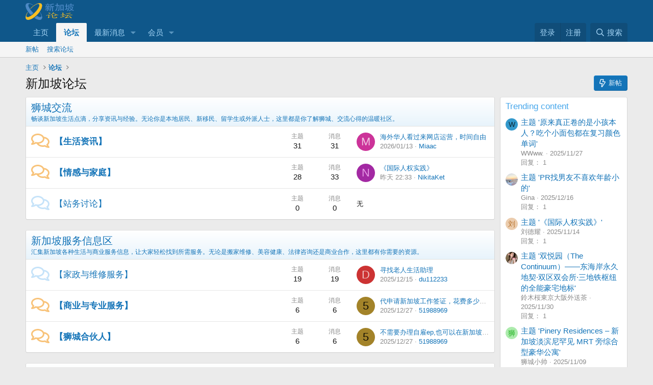

--- FILE ---
content_type: text/html; charset=utf-8
request_url: https://xinjiapoluntan.com/?tesserakbcats=getting-started
body_size: 17473
content:
<!DOCTYPE html>
<html id="XF" lang="zh-CN" dir="LTR"
	data-xf="2.3"
	data-app="public"
	
	
	data-template="forum_list"
	data-container-key=""
	data-content-key=""
	data-logged-in="false"
	data-cookie-prefix="xf_"
	data-csrf="1769020411,f14268471f41bfb18f58f3c16a60e39c"
	class="has-no-js template-forum_list"
	 data-run-jobs="">
<head>
	
	
	

	<meta charset="utf-8" />
	<title>新加坡论坛</title>
	<link rel="manifest" href="/webmanifest.php">

	<meta http-equiv="X-UA-Compatible" content="IE=Edge" />
	<meta name="viewport" content="width=device-width, initial-scale=1, viewport-fit=cover">

	
		
			
				<meta name="theme-color" media="(prefers-color-scheme: light)" content="#0f578a" />
				<meta name="theme-color" media="(prefers-color-scheme: dark)" content="#0a1c29" />
			
		
	

	<meta name="apple-mobile-web-app-title" content="狮城论坛">
	
		<link rel="apple-touch-icon" href="/data/assets/logo/spinner_logo.png">
		

	
		
		<meta name="description" content="新加坡论坛 – 华人生活信息交流平台，房屋租赁、求职招聘、二手买卖、留学移民全覆盖" />
		<meta property="og:description" content="新加坡论坛 – 华人生活信息交流平台，房屋租赁、求职招聘、二手买卖、留学移民全覆盖" />
		<meta property="twitter:description" content="新加坡论坛 – 华人生活信息交流平台，房屋租赁、求职招聘、二手买卖、留学移民全覆盖" />
	
	
		<link rel="canonical" href="https://xinjiapoluntan.com/" />
	
		<link rel="alternate" type="application/rss+xml" title="用 RSS 订阅 新加坡论坛" href="/forums/-/index.rss" />
	

	
		
	
	
	<meta property="og:site_name" content="新加坡论坛" />


	
	
		
	
	
	<meta property="og:type" content="website" />


	
	
		
	
	
	
		<meta property="og:title" content="新加坡论坛" />
		<meta property="twitter:title" content="新加坡论坛" />
	


	
	
	
		
	
	
	<meta property="og:url" content="https://xinjiapoluntan.com/?tesserakbcats=getting-started" />


	
	

	
	
	
		
	
	

	<link rel="stylesheet" href="/css.php?css=public%3Anormalize.css%2Cpublic%3Afa.css%2Cpublic%3Avariations.less%2Cpublic%3Acore.less%2Cpublic%3Aapp.less&amp;s=1&amp;l=2&amp;d=1763791726&amp;k=17a16dfd401e969c74743a8a1887c9e10e29a761" />

	<link rel="stylesheet" href="/css.php?css=public%3Anode_list.less%2Cpublic%3Ashare_controls.less%2Cpublic%3Aextra.less&amp;s=1&amp;l=2&amp;d=1763791726&amp;k=041f99446f2bfcc6f6de0e9e808af19b1a1cc225" />


	
		<script src="/js/xf/preamble.min.js?_v=225078cb"></script>
	

	
	<script src="/js/vendor/vendor-compiled.js?_v=225078cb" defer></script>
	<script src="/js/xf/core-compiled.js?_v=225078cb" defer></script>

	<script>
		XF.ready(() =>
		{
			XF.extendObject(true, XF.config, {
				// 
				userId: 0,
				enablePush: false,
				pushAppServerKey: '',
				url: {
					fullBase: 'https://xinjiapoluntan.com/',
					basePath: '/',
					css: '/css.php?css=__SENTINEL__&s=1&l=2&d=1763791726',
					js: '/js/__SENTINEL__?_v=225078cb',
					icon: '/data/local/icons/__VARIANT__.svg?v=1763791728#__NAME__',
					iconInline: '/styles/fa/__VARIANT__/__NAME__.svg?v=5.15.3',
					keepAlive: '/login/keep-alive'
				},
				cookie: {
					path: '/',
					domain: '',
					prefix: 'xf_',
					secure: true,
					consentMode: 'disabled',
					consented: ["optional","_third_party"]
				},
				cacheKey: 'f3ed7234243583f554e27d349fe769c5',
				csrf: '1769020411,f14268471f41bfb18f58f3c16a60e39c',
				js: {},
				fullJs: false,
				css: {"public:node_list.less":true,"public:share_controls.less":true,"public:extra.less":true},
				time: {
					now: 1769020411,
					today: 1769011200,
					todayDow: 4,
					tomorrow: 1769097600,
					yesterday: 1768924800,
					week: 1768492800,
					month: 1767196800,
					year: 1767196800
				},
				style: {
					light: 'default',
					dark: 'alternate',
					defaultColorScheme: 'light'
				},
				borderSizeFeature: '3px',
				fontAwesomeWeight: 'r',
				enableRtnProtect: true,
				
				enableFormSubmitSticky: true,
				imageOptimization: '0',
				imageOptimizationQuality: 0.85,
				uploadMaxFilesize: 67108864,
				uploadMaxWidth: 0,
				uploadMaxHeight: 0,
				allowedVideoExtensions: ["m4v","mov","mp4","mp4v","mpeg","mpg","ogv","webm"],
				allowedAudioExtensions: ["mp3","opus","ogg","wav"],
				shortcodeToEmoji: true,
				visitorCounts: {
					conversations_unread: '0',
					alerts_unviewed: '0',
					total_unread: '0',
					title_count: true,
					icon_indicator: true
				},
				jsMt: {"xf\/action.js":"355f057a","xf\/embed.js":"355f057a","xf\/form.js":"355f057a","xf\/structure.js":"355f057a","xf\/tooltip.js":"355f057a"},
				jsState: {},
				publicMetadataLogoUrl: '',
				publicPushBadgeUrl: 'https://xinjiapoluntan.com/styles/default/xenforo/bell.png'
			})

			XF.extendObject(XF.phrases, {
				// 
				date_x_at_time_y:     "{date}， {time}",
				day_x_at_time_y:      "{day}，{time}",
				yesterday_at_x:       "昨天 {time}",
				x_minutes_ago:        "{minutes} 分钟以前",
				one_minute_ago:       "1 分钟之前",
				a_moment_ago:         "刚刚",
				today_at_x:           "今天 {time}",
				in_a_moment:          "片刻之内",
				in_a_minute:          "一分钟",
				in_x_minutes:         "{minutes} 分钟内",
				later_today_at_x:     "今天{time}",
				tomorrow_at_x:        "明天的 {time}",
				short_date_x_minutes: "{minutes}m",
				short_date_x_hours:   "{hours}h",
				short_date_x_days:    "{days}d",

				day0: "星期日",
				day1: "星期一",
				day2: "星期二",
				day3: "星期三",
				day4: "星期四",
				day5: "星期五",
				day6: "星期六",

				dayShort0: "星期日",
				dayShort1: "星期一",
				dayShort2: "星期二",
				dayShort3: "星期三",
				dayShort4: "星期四",
				dayShort5: "星期五",
				dayShort6: "星期六",

				month0: "一月",
				month1: "二月",
				month2: "三月",
				month3: "四月",
				month4: "五月",
				month5: "六月",
				month6: "七月",
				month7: "八月",
				month8: "九月",
				month9: "十月",
				month10: "十一月",
				month11: "十二月",

				active_user_changed_reload_page: "活跃用户已经更改，请刷新此页面以重新加载最新版本。",
				server_did_not_respond_in_time_try_again: "服务器响应超时，请重试。",
				oops_we_ran_into_some_problems: "哎呀!我们遇到了一些问题。",
				oops_we_ran_into_some_problems_more_details_console: "哎呀!我们遇到了一些问题。请稍后再试。更多错误细节可能在浏览器控制台中。",
				file_too_large_to_upload: "文件太大了装不下，换一个吧",
				uploaded_file_is_too_large_for_server_to_process: "上传的文件太大，服务器无法进行处理。",
				files_being_uploaded_are_you_sure: "文件仍在上传中。您确定要提交这张表格吗？",
				attach: "添加附件",
				rich_text_box: "富文本框",
				close: "关闭",
				link_copied_to_clipboard: "链接已复制到剪贴板。",
				text_copied_to_clipboard: "文本已复制到剪贴板。",
				loading: "正在加载...",
				you_have_exceeded_maximum_number_of_selectable_items: "您已超过可选择项目的最大数目。",

				processing: "正在处理",
				'processing...': "正在处理...",

				showing_x_of_y_items: "当前显示 {count} 总计 {total}",
				showing_all_items: "显示全部项目",
				no_items_to_display: "没有要显示的项目",

				number_button_up: "放大",
				number_button_down: "缩小",

				push_enable_notification_title: "在新加坡论坛成功启用推送通知",
				push_enable_notification_body: "感谢您启用推送通知！",

				pull_down_to_refresh: "Pull down to refresh",
				release_to_refresh: "Release to refresh",
				refreshing: "Refreshing..."
			})
		})
	</script>

	


	

	
</head>
<body data-template="forum_list">

<div class="p-pageWrapper" id="top">

	

	<header class="p-header" id="header">
		<div class="p-header-inner">
			<div class="p-header-content">
				<div class="p-header-logo p-header-logo--image">
					<a href="https://xinjiapoluntan.com">
						

	

	
		
		

		
	
		
		

		
	

	

	<picture data-variations="{&quot;default&quot;:{&quot;1&quot;:&quot;\/data\/assets\/logo_default\/logo.png&quot;,&quot;2&quot;:null},&quot;alternate&quot;:{&quot;1&quot;:&quot;\/data\/assets\/logo_alternate\/Whitelogo.png&quot;,&quot;2&quot;:null}}">
		
		
		

		
			
			
			

			
				<source srcset="/data/assets/logo_alternate/Whitelogo.png" media="(prefers-color-scheme: dark)" />
			
		

		<img src="/data/assets/logo_default/logo.png"  width="100" height="36" alt="新加坡论坛"  />
	</picture>


					</a>
				</div>

				
			</div>
		</div>
	</header>

	
	

	
		<div class="p-navSticky p-navSticky--primary" data-xf-init="sticky-header">
			
		<nav class="p-nav">
			<div class="p-nav-inner">
				<button type="button" class="button button--plain p-nav-menuTrigger" data-xf-click="off-canvas" data-menu=".js-headerOffCanvasMenu" tabindex="0" aria-label="菜单"><span class="button-text">
					<i aria-hidden="true"></i>
				</span></button>

				<div class="p-nav-smallLogo">
					<a href="https://xinjiapoluntan.com">
						

	

	
		
		

		
	
		
		

		
	

	

	<picture data-variations="{&quot;default&quot;:{&quot;1&quot;:&quot;\/data\/assets\/logo_default\/logo.png&quot;,&quot;2&quot;:null},&quot;alternate&quot;:{&quot;1&quot;:&quot;\/data\/assets\/logo_alternate\/Whitelogo.png&quot;,&quot;2&quot;:null}}">
		
		
		

		
			
			
			

			
				<source srcset="/data/assets/logo_alternate/Whitelogo.png" media="(prefers-color-scheme: dark)" />
			
		

		<img src="/data/assets/logo_default/logo.png"  width="100" height="36" alt="新加坡论坛"  />
	</picture>


					</a>
				</div>

				<div class="p-nav-scroller hScroller" data-xf-init="h-scroller" data-auto-scroll=".p-navEl.is-selected">
					<div class="hScroller-scroll">
						<ul class="p-nav-list js-offCanvasNavSource">
							
								<li>
									
	<div class="p-navEl " >
	

		
	
	<a href="https://xinjiapoluntan.com"
	class="p-navEl-link "
	
	data-xf-key="1"
	data-nav-id="home">主页</a>


		

		
	
	</div>

								</li>
							
								<li>
									
	<div class="p-navEl is-selected" data-has-children="true">
	

		
	
	<a href="/"
	class="p-navEl-link p-navEl-link--splitMenu "
	
	
	data-nav-id="forums">论坛</a>


		<a data-xf-key="2"
			data-xf-click="menu"
			data-menu-pos-ref="< .p-navEl"
			class="p-navEl-splitTrigger"
			role="button"
			tabindex="0"
			aria-label="切换展开"
			aria-expanded="false"
			aria-haspopup="true"></a>

		
	
		<div class="menu menu--structural" data-menu="menu" aria-hidden="true">
			<div class="menu-content">
				
					
	
	
	<a href="/whats-new/posts/"
	class="menu-linkRow u-indentDepth0 js-offCanvasCopy "
	
	
	data-nav-id="newPosts">新帖</a>

	

				
					
	
	
	<a href="/search/?type=post"
	class="menu-linkRow u-indentDepth0 js-offCanvasCopy "
	
	
	data-nav-id="searchForums">搜索论坛</a>

	

				
			</div>
		</div>
	
	</div>

								</li>
							
								<li>
									
	<div class="p-navEl " data-has-children="true">
	

		
	
	<a href="/whats-new/"
	class="p-navEl-link p-navEl-link--splitMenu "
	
	
	data-nav-id="whatsNew">最新消息</a>


		<a data-xf-key="3"
			data-xf-click="menu"
			data-menu-pos-ref="< .p-navEl"
			class="p-navEl-splitTrigger"
			role="button"
			tabindex="0"
			aria-label="切换展开"
			aria-expanded="false"
			aria-haspopup="true"></a>

		
	
		<div class="menu menu--structural" data-menu="menu" aria-hidden="true">
			<div class="menu-content">
				
					
	
	
	<a href="/featured/"
	class="menu-linkRow u-indentDepth0 js-offCanvasCopy "
	
	
	data-nav-id="featured">Featured content</a>

	

				
					
	
	
	<a href="/whats-new/posts/"
	class="menu-linkRow u-indentDepth0 js-offCanvasCopy "
	 rel="nofollow"
	
	data-nav-id="whatsNewPosts">新帖</a>

	

				
					
	
	
	<a href="/whats-new/profile-posts/"
	class="menu-linkRow u-indentDepth0 js-offCanvasCopy "
	 rel="nofollow"
	
	data-nav-id="whatsNewProfilePosts">个人空间信息</a>

	

				
					
	
	
	<a href="/whats-new/latest-activity"
	class="menu-linkRow u-indentDepth0 js-offCanvasCopy "
	 rel="nofollow"
	
	data-nav-id="latestActivity">最新动态</a>

	

				
			</div>
		</div>
	
	</div>

								</li>
							
								<li>
									
	<div class="p-navEl " data-has-children="true">
	

		
	
	<a href="/members/"
	class="p-navEl-link p-navEl-link--splitMenu "
	
	
	data-nav-id="members">会员</a>


		<a data-xf-key="4"
			data-xf-click="menu"
			data-menu-pos-ref="< .p-navEl"
			class="p-navEl-splitTrigger"
			role="button"
			tabindex="0"
			aria-label="切换展开"
			aria-expanded="false"
			aria-haspopup="true"></a>

		
	
		<div class="menu menu--structural" data-menu="menu" aria-hidden="true">
			<div class="menu-content">
				
					
	
	
	<a href="/online/"
	class="menu-linkRow u-indentDepth0 js-offCanvasCopy "
	
	
	data-nav-id="currentVisitors">当前访客</a>

	

				
					
	
	
	<a href="/whats-new/profile-posts/"
	class="menu-linkRow u-indentDepth0 js-offCanvasCopy "
	 rel="nofollow"
	
	data-nav-id="newProfilePosts">个人空间信息</a>

	

				
					
	
	
	<a href="/search/?type=profile_post"
	class="menu-linkRow u-indentDepth0 js-offCanvasCopy "
	
	
	data-nav-id="searchProfilePosts">搜索个人空间信息</a>

	

				
			</div>
		</div>
	
	</div>

								</li>
							
						</ul>
					</div>
				</div>

				<div class="p-nav-opposite">
					<div class="p-navgroup p-account p-navgroup--guest">
						
							<a href="/login/" class="p-navgroup-link p-navgroup-link--textual p-navgroup-link--logIn"
								data-xf-click="overlay" data-follow-redirects="on">
								<span class="p-navgroup-linkText">登录</span>
							</a>
							
								<a href="/register/" class="p-navgroup-link p-navgroup-link--textual p-navgroup-link--register"
									data-xf-click="overlay" data-follow-redirects="on">
									<span class="p-navgroup-linkText">注册</span>
								</a>
							
						
					</div>

					<div class="p-navgroup p-discovery">
						<a href="/whats-new/"
							class="p-navgroup-link p-navgroup-link--iconic p-navgroup-link--whatsnew"
							aria-label="最新消息"
							title="最新消息">
							<i aria-hidden="true"></i>
							<span class="p-navgroup-linkText">最新消息</span>
						</a>

						
							<a href="/search/"
								class="p-navgroup-link p-navgroup-link--iconic p-navgroup-link--search"
								data-xf-click="menu"
								data-xf-key="/"
								aria-label="搜索"
								aria-expanded="false"
								aria-haspopup="true"
								title="搜索">
								<i aria-hidden="true"></i>
								<span class="p-navgroup-linkText">搜索</span>
							</a>
							<div class="menu menu--structural menu--wide" data-menu="menu" aria-hidden="true">
								<form action="/search/search" method="post"
									class="menu-content"
									data-xf-init="quick-search">

									<h3 class="menu-header">搜索</h3>
									
									<div class="menu-row">
										
											<input type="text" class="input" name="keywords" data-acurl="/search/auto-complete" placeholder="搜索..." aria-label="搜索" data-menu-autofocus="true" />
										
									</div>

									
									<div class="menu-row">
										<label class="iconic"><input type="checkbox"  name="c[title_only]" value="1" /><i aria-hidden="true"></i><span class="iconic-label">仅搜索标题</span></label>

									</div>
									
									<div class="menu-row">
										<div class="inputGroup">
											<span class="inputGroup-text" id="ctrl_search_menu_by_member">作者：</span>
											<input type="text" class="input" name="c[users]" data-xf-init="auto-complete" placeholder="会员" aria-labelledby="ctrl_search_menu_by_member" />
										</div>
									</div>
									<div class="menu-footer">
									<span class="menu-footer-controls">
										<button type="submit" class="button button--icon button--icon--search button--primary"><i class="fa--xf far fa-search "><svg xmlns="http://www.w3.org/2000/svg" role="img" aria-hidden="true" ><use href="/data/local/icons/regular.svg?v=1763791728#search"></use></svg></i><span class="button-text">搜索</span></button>
										<button type="submit" class="button " name="from_search_menu"><span class="button-text">高级搜索...</span></button>
									</span>
									</div>

									<input type="hidden" name="_xfToken" value="1769020411,f14268471f41bfb18f58f3c16a60e39c" />
								</form>
							</div>
						
					</div>
				</div>
			</div>
		</nav>
	
		</div>
		
		
			<div class="p-sectionLinks">
				<div class="p-sectionLinks-inner hScroller" data-xf-init="h-scroller">
					<div class="hScroller-scroll">
						<ul class="p-sectionLinks-list">
							
								<li>
									
	<div class="p-navEl " >
	

		
	
	<a href="/whats-new/posts/"
	class="p-navEl-link "
	
	data-xf-key="alt+1"
	data-nav-id="newPosts">新帖</a>


		

		
	
	</div>

								</li>
							
								<li>
									
	<div class="p-navEl " >
	

		
	
	<a href="/search/?type=post"
	class="p-navEl-link "
	
	data-xf-key="alt+2"
	data-nav-id="searchForums">搜索论坛</a>


		

		
	
	</div>

								</li>
							
						</ul>
					</div>
				</div>
			</div>
			
	
		

	<div class="offCanvasMenu offCanvasMenu--nav js-headerOffCanvasMenu" data-menu="menu" aria-hidden="true" data-ocm-builder="navigation">
		<div class="offCanvasMenu-backdrop" data-menu-close="true"></div>
		<div class="offCanvasMenu-content">
			<div class="offCanvasMenu-header">
				菜单
				<a class="offCanvasMenu-closer" data-menu-close="true" role="button" tabindex="0" aria-label="关闭"></a>
			</div>
			
				<div class="p-offCanvasRegisterLink">
					<div class="offCanvasMenu-linkHolder">
						<a href="/login/" class="offCanvasMenu-link" data-xf-click="overlay" data-menu-close="true">
							登录
						</a>
					</div>
					<hr class="offCanvasMenu-separator" />
					
						<div class="offCanvasMenu-linkHolder">
							<a href="/register/" class="offCanvasMenu-link" data-xf-click="overlay" data-menu-close="true">
								注册
							</a>
						</div>
						<hr class="offCanvasMenu-separator" />
					
				</div>
			
			<div class="js-offCanvasNavTarget"></div>
			<div class="offCanvasMenu-installBanner js-installPromptContainer" style="display: none;" data-xf-init="install-prompt">
				<div class="offCanvasMenu-installBanner-header">安装应用</div>
				<button type="button" class="button js-installPromptButton"><span class="button-text">安装</span></button>
				<template class="js-installTemplateIOS">
					<div class="js-installTemplateContent">
						<div class="overlay-title">How to install the app on iOS</div>
						<div class="block-body">
							<div class="block-row">
								<p>
									Follow along with the video below to see how to install our site as a web app on your home screen.
								</p>
								<p style="text-align: center">
									<video src="/styles/default/xenforo/add_to_home.mp4"
										width="280" height="480" autoplay loop muted playsinline></video>
								</p>
								<p>
									<small><strong>请注意：</strong> This feature may not be available in some browsers.</small>
								</p>
							</div>
						</div>
					</div>
				</template>
			</div>
		</div>
	</div>

	<div class="p-body">
		<div class="p-body-inner">
			<!--XF:EXTRA_OUTPUT-->

			

			

			
			
	
		<ul class="p-breadcrumbs "
			itemscope itemtype="https://schema.org/BreadcrumbList">
			
				

				
				

				
					
					
	<li itemprop="itemListElement" itemscope itemtype="https://schema.org/ListItem">
		<a href="https://xinjiapoluntan.com" itemprop="item">
			<span itemprop="name">主页</span>
		</a>
		<meta itemprop="position" content="1" />
	</li>

				

				
					
					
	<li itemprop="itemListElement" itemscope itemtype="https://schema.org/ListItem">
		<a href="/" itemprop="item">
			<span itemprop="name">论坛</span>
		</a>
		<meta itemprop="position" content="2" />
	</li>

				
				
			
		</ul>
	

			

			
	<noscript class="js-jsWarning"><div class="blockMessage blockMessage--important blockMessage--iconic u-noJsOnly">禁用JavaScript。为了获得更好的体验，请在运行之前启用浏览器中的JavaScript。</div></noscript>

			
	<div class="blockMessage blockMessage--important blockMessage--iconic js-browserWarning" style="display: none">您正在使用一款已经过时的浏览器！部分功能不能正常使用。<br />请尝试升级或使用 <a href="http://rj.baidu.com/soft/lists/3" target="_blank">其他浏览器</a>。</div>


			
				<div class="p-body-header">
					
						
							<div class="p-title ">
								
									
										<h1 class="p-title-value">新加坡论坛</h1>
									
									
										<div class="p-title-pageAction">
	
		<a href="/whats-new/posts/" class="button button--icon button--icon--bolt "><i class="fa--xf far fa-bolt "><svg xmlns="http://www.w3.org/2000/svg" role="img" aria-hidden="true" ><use href="/data/local/icons/regular.svg?v=1763791728#bolt"></use></svg></i><span class="button-text">
			新帖
		</span></a>
	
	
</div>
									
								
							</div>
						

						
					
				</div>
			

			<div class="p-body-main p-body-main--withSidebar ">
				
				<div class="p-body-contentCol"></div>
				
					<div class="p-body-sidebarCol"></div>
				

				

				<div class="p-body-content">
					
					<div class="p-body-pageContent">





	




	
	
	
		
	
	
	


	
	
	
	
		
	
	
	


	
	









	
	
		
	
	
	
		
	<div class="block block--category block--category1">
		<span class="u-anchorTarget" id="shi-cheng-jiao-liu.1"></span>
		<div class="block-container">
			<h2 class="block-header">
				<a href="/#shi-cheng-jiao-liu.1">狮城交流</a>
				<span class="block-desc">畅谈新加坡生活点滴，分享资讯与经验。无论你是本地居民、新移民、留学生或外派人士，这里都是你了解狮城、交流心得的温暖社区。</span>
			</h2>
			<div class="block-body">
				
	
	
		
	
	
	
		
	

	<div class="node node--id2 node--depth2 node--forum node--unread">
		<div class="node-body">
			<span class="node-icon" aria-hidden="true">
				<i class="fa--xf far fa-comments "><svg xmlns="http://www.w3.org/2000/svg" role="img" aria-hidden="true" ><use href="/data/local/icons/regular.svg?v=1763791728#comments"></use></svg></i>
			</span>
			<div class="node-main js-nodeMain">
				

				
				<h3 class="node-title">
					<a href="/forums/shenghuozixun/" data-xf-init="element-tooltip" data-shortcut="node-description">【生活资讯】</a>
				</h3>
				
					<div class="node-description node-description--tooltip js-nodeDescTooltip">分享新加坡日常生活信息，包括购物、美食、交通、住宿、医疗、教育、休闲活动等。一起发现狮城的便利与乐趣。</div>
				

				<div class="node-meta">
					
						<div class="node-statsMeta">
							<dl class="pairs pairs--inline">
								<dt>主题</dt>
								<dd>31</dd>
							</dl>
							<dl class="pairs pairs--inline">
								<dt>消息</dt>
								<dd>31</dd>
							</dl>
						</div>
					

					
						
	
	

					
				</div>

				

				
			</div>

			
				<div class="node-stats">
					<dl class="pairs pairs--rows">
						<dt>主题</dt>
						<dd>31</dd>
					</dl>
					<dl class="pairs pairs--rows">
						<dt>消息</dt>
						<dd>31</dd>
					</dl>
				</div>
			

			<div class="node-extra">
				
					<div class="node-extra-icon">
						
							<a href="/members/miaac.144/" class="avatar avatar--xs avatar--default avatar--default--dynamic" data-user-id="144" data-xf-init="member-tooltip" style="background-color: #cc3399; color: #f0c2e0">
			<span class="avatar-u144-s" role="img" aria-label="Miaac">M</span> 
		</a>
						
					</div>
					<div class="node-extra-row">
						
							<a href="/threads/hai-wai-hua-ren-kan-guo-lai-wang-dian-yun-ying-shi-jian-zi-you.129/post-196" class="node-extra-title" title="海外华人看过来网店运营，时间自由">海外华人看过来网店运营，时间自由</a>
						
					</div>
					<div class="node-extra-row">
						<ul class="listInline listInline--bullet">
							<li><time  class="node-extra-date u-dt" dir="auto" datetime="2026-01-13T16:58:16+0800" data-timestamp="1768294696" data-date="2026/01/13" data-time="16:58" data-short="8d" title="2026/01/13， 16:58">2026/01/13</time></li>
							
								<li class="node-extra-user"><a href="/members/miaac.144/" class="username " dir="auto" data-user-id="144" data-xf-init="member-tooltip">Miaac</a></li>
							
						</ul>
					</div>
				
			</div>
		</div>
	</div>

	


	

	
		
	
	
	
		
	

	<div class="node node--id3 node--depth2 node--forum node--unread">
		<div class="node-body">
			<span class="node-icon" aria-hidden="true">
				<i class="fa--xf far fa-comments "><svg xmlns="http://www.w3.org/2000/svg" role="img" aria-hidden="true" ><use href="/data/local/icons/regular.svg?v=1763791728#comments"></use></svg></i>
			</span>
			<div class="node-main js-nodeMain">
				

				
				<h3 class="node-title">
					<a href="/forums/qinggan/" data-xf-init="element-tooltip" data-shortcut="node-description">【情感与家庭】</a>
				</h3>
				
					<div class="node-description node-description--tooltip js-nodeDescTooltip">谈恋爱、交朋友、婚姻、育儿与家庭生活。分享温馨故事、亲子教育心得与情感交流。</div>
				

				<div class="node-meta">
					
						<div class="node-statsMeta">
							<dl class="pairs pairs--inline">
								<dt>主题</dt>
								<dd>28</dd>
							</dl>
							<dl class="pairs pairs--inline">
								<dt>消息</dt>
								<dd>33</dd>
							</dl>
						</div>
					

					
						
	
	

					
				</div>

				

				
			</div>

			
				<div class="node-stats">
					<dl class="pairs pairs--rows">
						<dt>主题</dt>
						<dd>28</dd>
					</dl>
					<dl class="pairs pairs--rows">
						<dt>消息</dt>
						<dd>33</dd>
					</dl>
				</div>
			

			<div class="node-extra">
				
					<div class="node-extra-icon">
						
							<a href="/members/nikitaket.150/" class="avatar avatar--xs avatar--default avatar--default--dynamic" data-user-id="150" data-xf-init="member-tooltip" style="background-color: #a329a3; color: #e699e6">
			<span class="avatar-u150-s" role="img" aria-label="NikitaKet">N</span> 
		</a>
						
					</div>
					<div class="node-extra-row">
						
							<a href="/threads/guo-ji-ren-quan-shi-jian.72/post-199" class="node-extra-title" title="《国际人权实践》">《国际人权实践》</a>
						
					</div>
					<div class="node-extra-row">
						<ul class="listInline listInline--bullet">
							<li><time  class="node-extra-date u-dt" dir="auto" datetime="2026-01-21T22:33:29+0800" data-timestamp="1769006009" data-date="2026/01/21" data-time="22:33" data-short="4h" title="2026/01/21， 22:33">昨天 22:33</time></li>
							
								<li class="node-extra-user"><a href="/members/nikitaket.150/" class="username " dir="auto" data-user-id="150" data-xf-init="member-tooltip">NikitaKet</a></li>
							
						</ul>
					</div>
				
			</div>
		</div>
	</div>

	


	

	
		
	
	
	
		
	

	<div class="node node--id4 node--depth2 node--forum node--read">
		<div class="node-body">
			<span class="node-icon" aria-hidden="true">
				<i class="fa--xf far fa-comments "><svg xmlns="http://www.w3.org/2000/svg" role="img" aria-hidden="true" ><use href="/data/local/icons/regular.svg?v=1763791728#comments"></use></svg></i>
			</span>
			<div class="node-main js-nodeMain">
				

				
				<h3 class="node-title">
					<a href="/forums/zhanwutaolun/" data-xf-init="element-tooltip" data-shortcut="node-description">【站务讨论】</a>
				</h3>
				
					<div class="node-description node-description--tooltip js-nodeDescTooltip">用于发布论坛公告、制度说明及管理通知。会员可在此反馈问题、提出建议、举报违规、或参与论坛建设讨论。</div>
				

				<div class="node-meta">
					
						<div class="node-statsMeta">
							<dl class="pairs pairs--inline">
								<dt>主题</dt>
								<dd>0</dd>
							</dl>
							<dl class="pairs pairs--inline">
								<dt>消息</dt>
								<dd>0</dd>
							</dl>
						</div>
					

					
						
	
	

					
				</div>

				

				
			</div>

			
				<div class="node-stats">
					<dl class="pairs pairs--rows">
						<dt>主题</dt>
						<dd>0</dd>
					</dl>
					<dl class="pairs pairs--rows">
						<dt>消息</dt>
						<dd>0</dd>
					</dl>
				</div>
			

			<div class="node-extra">
				
					<span class="node-extra-placeholder">无</span>
				
			</div>
		</div>
	</div>

	


	

	

			</div>
		</div>
	</div>

	

	
		
	
	
	
		
	<div class="block block--category block--category5">
		<span class="u-anchorTarget" id="xin-jia-po-fu-wu-xin-xi-qu.5"></span>
		<div class="block-container">
			<h2 class="block-header">
				<a href="/#xin-jia-po-fu-wu-xin-xi-qu.5">新加坡服务信息区</a>
				<span class="block-desc">汇集新加坡各种生活与商业服务信息，让大家轻松找到所需服务。无论是搬家维修、美容健康、法律咨询还是商业合作，这里都有你需要的资源。</span>
			</h2>
			<div class="block-body">
				
	
	
		
	
	
	
		
	

	<div class="node node--id6 node--depth2 node--forum node--read">
		<div class="node-body">
			<span class="node-icon" aria-hidden="true">
				<i class="fa--xf far fa-comments "><svg xmlns="http://www.w3.org/2000/svg" role="img" aria-hidden="true" ><use href="/data/local/icons/regular.svg?v=1763791728#comments"></use></svg></i>
			</span>
			<div class="node-main js-nodeMain">
				

				
				<h3 class="node-title">
					<a href="/forums/handyman/" data-xf-init="element-tooltip" data-shortcut="node-description">【家政与维修服务】</a>
				</h3>
				
					<div class="node-description node-description--tooltip js-nodeDescTooltip">提供新加坡家政清洁、新加坡水电维修、搬家服务、空调维修与家电保养等信息。欢迎推荐或寻找可靠的新加坡服务商。</div>
				

				<div class="node-meta">
					
						<div class="node-statsMeta">
							<dl class="pairs pairs--inline">
								<dt>主题</dt>
								<dd>19</dd>
							</dl>
							<dl class="pairs pairs--inline">
								<dt>消息</dt>
								<dd>19</dd>
							</dl>
						</div>
					

					
						
	
	

					
				</div>

				

				
			</div>

			
				<div class="node-stats">
					<dl class="pairs pairs--rows">
						<dt>主题</dt>
						<dd>19</dd>
					</dl>
					<dl class="pairs pairs--rows">
						<dt>消息</dt>
						<dd>19</dd>
					</dl>
				</div>
			

			<div class="node-extra">
				
					<div class="node-extra-icon">
						
							<a href="/members/du112233.107/" class="avatar avatar--xs avatar--default avatar--default--dynamic" data-user-id="107" data-xf-init="member-tooltip" style="background-color: #cc3333; color: #f0c2c2">
			<span class="avatar-u107-s" role="img" aria-label="du112233">D</span> 
		</a>
						
					</div>
					<div class="node-extra-row">
						
							<a href="/threads/xun-zhao-lao-ren-sheng-huo-zhu-li.102/post-147" class="node-extra-title" title="寻找老人生活助理">寻找老人生活助理</a>
						
					</div>
					<div class="node-extra-row">
						<ul class="listInline listInline--bullet">
							<li><time  class="node-extra-date u-dt" dir="auto" datetime="2025-12-15T15:06:03+0800" data-timestamp="1765782363" data-date="2025/12/15" data-time="15:06" data-short="12 &#039;25" title="2025/12/15， 15:06">2025/12/15</time></li>
							
								<li class="node-extra-user"><a href="/members/du112233.107/" class="username " dir="auto" data-user-id="107" data-xf-init="member-tooltip">du112233</a></li>
							
						</ul>
					</div>
				
			</div>
		</div>
	</div>

	


	

	
		
	
	
	
		
	

	<div class="node node--id7 node--depth2 node--forum node--unread">
		<div class="node-body">
			<span class="node-icon" aria-hidden="true">
				<i class="fa--xf far fa-comments "><svg xmlns="http://www.w3.org/2000/svg" role="img" aria-hidden="true" ><use href="/data/local/icons/regular.svg?v=1763791728#comments"></use></svg></i>
			</span>
			<div class="node-main js-nodeMain">
				

				
				<h3 class="node-title">
					<a href="/forums/professionalservice/" data-xf-init="element-tooltip" data-shortcut="node-description">【商业与专业服务】</a>
				</h3>
				
					<div class="node-description node-description--tooltip js-nodeDescTooltip">新加坡公司注册、会计审计、法律咨询、翻译、设计印刷、网站建设等商业服务发布区。</div>
				

				<div class="node-meta">
					
						<div class="node-statsMeta">
							<dl class="pairs pairs--inline">
								<dt>主题</dt>
								<dd>6</dd>
							</dl>
							<dl class="pairs pairs--inline">
								<dt>消息</dt>
								<dd>6</dd>
							</dl>
						</div>
					

					
						
	
	

					
				</div>

				

				
			</div>

			
				<div class="node-stats">
					<dl class="pairs pairs--rows">
						<dt>主题</dt>
						<dd>6</dd>
					</dl>
					<dl class="pairs pairs--rows">
						<dt>消息</dt>
						<dd>6</dd>
					</dl>
				</div>
			

			<div class="node-extra">
				
					<div class="node-extra-icon">
						
							<a href="/members/51988969.128/" class="avatar avatar--xs avatar--default avatar--default--dynamic" data-user-id="128" data-xf-init="member-tooltip" style="background-color: #a38329; color: #141005">
			<span class="avatar-u128-s" role="img" aria-label="51988969">5</span> 
		</a>
						
					</div>
					<div class="node-extra-row">
						
							<a href="/threads/dai-shen-qing-xin-jia-po-gong-zuo-qian-zheng-hua-fei-duo-shao-fei-yong.113/post-170" class="node-extra-title" title="代申请新加坡工作签证，花费多少费用">代申请新加坡工作签证，花费多少费用</a>
						
					</div>
					<div class="node-extra-row">
						<ul class="listInline listInline--bullet">
							<li><time  class="node-extra-date u-dt" dir="auto" datetime="2025-12-27T09:33:54+0800" data-timestamp="1766799234" data-date="2025/12/27" data-time="09:33" data-short="12 &#039;25" title="2025/12/27， 09:33">2025/12/27</time></li>
							
								<li class="node-extra-user"><a href="/members/51988969.128/" class="username " dir="auto" data-user-id="128" data-xf-init="member-tooltip">51988969</a></li>
							
						</ul>
					</div>
				
			</div>
		</div>
	</div>

	


	

	
		
	
	
	
		
	

	<div class="node node--id8 node--depth2 node--forum node--unread">
		<div class="node-body">
			<span class="node-icon" aria-hidden="true">
				<i class="fa--xf far fa-comments "><svg xmlns="http://www.w3.org/2000/svg" role="img" aria-hidden="true" ><use href="/data/local/icons/regular.svg?v=1763791728#comments"></use></svg></i>
			</span>
			<div class="node-main js-nodeMain">
				

				
				<h3 class="node-title">
					<a href="/forums/cooperation/" data-xf-init="element-tooltip" data-shortcut="node-description">【狮城合伙人】</a>
				</h3>
				
					<div class="node-description node-description--tooltip js-nodeDescTooltip">企业或个人合作项目对接、品牌宣传专区（请遵守发帖规则）。</div>
				

				<div class="node-meta">
					
						<div class="node-statsMeta">
							<dl class="pairs pairs--inline">
								<dt>主题</dt>
								<dd>6</dd>
							</dl>
							<dl class="pairs pairs--inline">
								<dt>消息</dt>
								<dd>6</dd>
							</dl>
						</div>
					

					
						
	
	

					
				</div>

				

				
			</div>

			
				<div class="node-stats">
					<dl class="pairs pairs--rows">
						<dt>主题</dt>
						<dd>6</dd>
					</dl>
					<dl class="pairs pairs--rows">
						<dt>消息</dt>
						<dd>6</dd>
					</dl>
				</div>
			

			<div class="node-extra">
				
					<div class="node-extra-icon">
						
							<a href="/members/51988969.128/" class="avatar avatar--xs avatar--default avatar--default--dynamic" data-user-id="128" data-xf-init="member-tooltip" style="background-color: #a38329; color: #141005">
			<span class="avatar-u128-s" role="img" aria-label="51988969">5</span> 
		</a>
						
					</div>
					<div class="node-extra-row">
						
							<a href="/threads/bu-xu-yao-ban-li-zi-gu-ep-ye-ke-yi-zai-xin-jia-po-he-fa-chuang-ye-ma.112/post-169" class="node-extra-title" title="不需要办理自雇ep,也可以在新加坡合法创业吗？">不需要办理自雇ep,也可以在新加坡合法创业吗？</a>
						
					</div>
					<div class="node-extra-row">
						<ul class="listInline listInline--bullet">
							<li><time  class="node-extra-date u-dt" dir="auto" datetime="2025-12-27T09:26:15+0800" data-timestamp="1766798775" data-date="2025/12/27" data-time="09:26" data-short="12 &#039;25" title="2025/12/27， 09:26">2025/12/27</time></li>
							
								<li class="node-extra-user"><a href="/members/51988969.128/" class="username " dir="auto" data-user-id="128" data-xf-init="member-tooltip">51988969</a></li>
							
						</ul>
					</div>
				
			</div>
		</div>
	</div>

	


	

	

			</div>
		</div>
	</div>

	

	
		
	
	
	
		
	<div class="block block--category block--category9">
		<span class="u-anchorTarget" id="xin-jia-po-fang-chan.9"></span>
		<div class="block-container">
			<h2 class="block-header">
				<a href="/#xin-jia-po-fang-chan.9">新加坡房产</a>
				<span class="block-desc">关注新加坡房地产最新动态、买卖租赁行情与投资信息。无论是住宅、商铺、办公室或工厂，无论你是业主、房东、租客还是投资者，都能在这里找到有价值的交流与资讯。</span>
			</h2>
			<div class="block-body">
				
	
	
		
	
	
	
		
	

	<div class="node node--id10 node--depth2 node--forum node--read">
		<div class="node-body">
			<span class="node-icon" aria-hidden="true">
				<i class="fa--xf far fa-comments "><svg xmlns="http://www.w3.org/2000/svg" role="img" aria-hidden="true" ><use href="/data/local/icons/regular.svg?v=1763791728#comments"></use></svg></i>
			</span>
			<div class="node-main js-nodeMain">
				

				
				<h3 class="node-title">
					<a href="/forums/newlaunch/" data-xf-init="element-tooltip" data-shortcut="node-description">【新公寓开盘预售】</a>
				</h3>
				
					<div class="node-description node-description--tooltip js-nodeDescTooltip">展示新加坡各区新楼盘照片、户型图、周边环境与样板间实景，更直观了解房屋情况。</div>
				

				<div class="node-meta">
					
						<div class="node-statsMeta">
							<dl class="pairs pairs--inline">
								<dt>主题</dt>
								<dd>20</dd>
							</dl>
							<dl class="pairs pairs--inline">
								<dt>消息</dt>
								<dd>21</dd>
							</dl>
						</div>
					

					
						
	
	

					
				</div>

				

				
			</div>

			
				<div class="node-stats">
					<dl class="pairs pairs--rows">
						<dt>主题</dt>
						<dd>20</dd>
					</dl>
					<dl class="pairs pairs--rows">
						<dt>消息</dt>
						<dd>21</dd>
					</dl>
				</div>
			

			<div class="node-extra">
				
					<div class="node-extra-icon">
						
							<a href="/members/shi-cheng-xiao-shuai.2/" class="avatar avatar--xs avatar--default avatar--default--dynamic" data-user-id="2" data-xf-init="member-tooltip" style="background-color: #adebad; color: #2eb82e">
			<span class="avatar-u2-s" role="img" aria-label="狮城小帅">狮</span> 
		</a>
						
					</div>
					<div class="node-extra-row">
						
							<a href="/threads/shuang-yue-yuan-the-continuum-dong-hai-an-yong-jiu-de-qi-shuang-qu-shuang-hui-suo-san-de-tie-shu-niu-de-quan-neng-hao-zhai-de-biao.92/post-120" class="node-extra-title" title="双悦园（The Continuum）——东海岸永久地契·双区双会所·三地铁枢纽的全能豪宅地标">双悦园（The Continuum）——东海岸永久地契·双区双会所·三地铁枢纽的全能豪宅地标</a>
						
					</div>
					<div class="node-extra-row">
						<ul class="listInline listInline--bullet">
							<li><time  class="node-extra-date u-dt" dir="auto" datetime="2025-11-30T17:50:04+0800" data-timestamp="1764496204" data-date="2025/11/30" data-time="17:50" data-short="11 &#039;25" title="2025/11/30， 17:50">2025/11/30</time></li>
							
								<li class="node-extra-user"><a href="/members/shi-cheng-xiao-shuai.2/" class="username " dir="auto" data-user-id="2" data-xf-init="member-tooltip">狮城小帅</a></li>
							
						</ul>
					</div>
				
			</div>
		</div>
	</div>

	


	

	
		
	
	
	
		
	

	<div class="node node--id11 node--depth2 node--forum node--read">
		<div class="node-body">
			<span class="node-icon" aria-hidden="true">
				<i class="fa--xf far fa-comments "><svg xmlns="http://www.w3.org/2000/svg" role="img" aria-hidden="true" ><use href="/data/local/icons/regular.svg?v=1763791728#comments"></use></svg></i>
			</span>
			<div class="node-main js-nodeMain">
				

				
				<h3 class="node-title">
					<a href="/forums/forrent/" data-xf-init="element-tooltip" data-shortcut="node-description">【房屋出租】</a>
				</h3>
				
					<div class="node-description node-description--tooltip js-nodeDescTooltip">发布整套出租、单间合租、短租与商用房出租信息。新加坡租房、新加坡公寓出租、新加坡单间合租、新加坡短租。欢迎房东与中介发布真实租房帖。</div>
				

				<div class="node-meta">
					
						<div class="node-statsMeta">
							<dl class="pairs pairs--inline">
								<dt>主题</dt>
								<dd>3</dd>
							</dl>
							<dl class="pairs pairs--inline">
								<dt>消息</dt>
								<dd>3</dd>
							</dl>
						</div>
					

					
						
	
	

					
				</div>

				

				
			</div>

			
				<div class="node-stats">
					<dl class="pairs pairs--rows">
						<dt>主题</dt>
						<dd>3</dd>
					</dl>
					<dl class="pairs pairs--rows">
						<dt>消息</dt>
						<dd>3</dd>
					</dl>
				</div>
			

			<div class="node-extra">
				
					<div class="node-extra-icon">
						
							<a href="/members/liu-de-yao.56/" class="avatar avatar--xs avatar--default avatar--default--dynamic" data-user-id="56" data-xf-init="member-tooltip" style="background-color: #ebccad; color: #b8732e">
			<span class="avatar-u56-s" role="img" aria-label="刘德耀">刘</span> 
		</a>
						
					</div>
					<div class="node-extra-row">
						
							<a href="/threads/duan-ren-di-er-zhang-han-qi-tie-jian-xi-yu-jie-qin.48/post-65" class="node-extra-title" title="《断刃》第二章 汉骑铁剑，西域接亲">《断刃》第二章 汉骑铁剑，西域接亲</a>
						
					</div>
					<div class="node-extra-row">
						<ul class="listInline listInline--bullet">
							<li><time  class="node-extra-date u-dt" dir="auto" datetime="2025-11-13T11:39:04+0800" data-timestamp="1763005144" data-date="2025/11/13" data-time="11:39" data-short="11 &#039;25" title="2025/11/13， 11:39">2025/11/13</time></li>
							
								<li class="node-extra-user"><a href="/members/liu-de-yao.56/" class="username " dir="auto" data-user-id="56" data-xf-init="member-tooltip">刘德耀</a></li>
							
						</ul>
					</div>
				
			</div>
		</div>
	</div>

	


	

	
		
	
	
	
		
	

	<div class="node node--id12 node--depth2 node--forum node--read">
		<div class="node-body">
			<span class="node-icon" aria-hidden="true">
				<i class="fa--xf far fa-comments "><svg xmlns="http://www.w3.org/2000/svg" role="img" aria-hidden="true" ><use href="/data/local/icons/regular.svg?v=1763791728#comments"></use></svg></i>
			</span>
			<div class="node-main js-nodeMain">
				

				
				<h3 class="node-title">
					<a href="/forums/hdb/" data-xf-init="element-tooltip" data-shortcut="node-description">【组屋(HDB)专区】</a>
				</h3>
				
					<div class="node-description node-description--tooltip js-nodeDescTooltip">专为HDB业主与租户而设，讨论新加坡政府组屋政策、转售、维修、邻里问题与HDB BTO申请经验。</div>
				

				<div class="node-meta">
					
						<div class="node-statsMeta">
							<dl class="pairs pairs--inline">
								<dt>主题</dt>
								<dd>1</dd>
							</dl>
							<dl class="pairs pairs--inline">
								<dt>消息</dt>
								<dd>1</dd>
							</dl>
						</div>
					

					
						
	
	

					
				</div>

				

				
			</div>

			
				<div class="node-stats">
					<dl class="pairs pairs--rows">
						<dt>主题</dt>
						<dd>1</dd>
					</dl>
					<dl class="pairs pairs--rows">
						<dt>消息</dt>
						<dd>1</dd>
					</dl>
				</div>
			

			<div class="node-extra">
				
					<div class="node-extra-icon">
						
							<a href="/members/liu-de-yao.56/" class="avatar avatar--xs avatar--default avatar--default--dynamic" data-user-id="56" data-xf-init="member-tooltip" style="background-color: #ebccad; color: #b8732e">
			<span class="avatar-u56-s" role="img" aria-label="刘德耀">刘</span> 
		</a>
						
					</div>
					<div class="node-extra-row">
						
							<a href="/threads/duan-ren-di-wu-zhang-t-34-is-too-much.55/post-72" class="node-extra-title" title="《断刃》第五章 T-34 is too much">《断刃》第五章 T-34 is too much</a>
						
					</div>
					<div class="node-extra-row">
						<ul class="listInline listInline--bullet">
							<li><time  class="node-extra-date u-dt" dir="auto" datetime="2025-11-13T12:00:35+0800" data-timestamp="1763006435" data-date="2025/11/13" data-time="12:00" data-short="11 &#039;25" title="2025/11/13， 12:00">2025/11/13</time></li>
							
								<li class="node-extra-user"><a href="/members/liu-de-yao.56/" class="username " dir="auto" data-user-id="56" data-xf-init="member-tooltip">刘德耀</a></li>
							
						</ul>
					</div>
				
			</div>
		</div>
	</div>

	


	

	
		
	
	
	
		
	

	<div class="node node--id13 node--depth2 node--forum node--read">
		<div class="node-body">
			<span class="node-icon" aria-hidden="true">
				<i class="fa--xf far fa-comments "><svg xmlns="http://www.w3.org/2000/svg" role="img" aria-hidden="true" ><use href="/data/local/icons/regular.svg?v=1763791728#comments"></use></svg></i>
			</span>
			<div class="node-main js-nodeMain">
				

				
				<h3 class="node-title">
					<a href="/forums/condo/" data-xf-init="element-tooltip" data-shortcut="node-description">【公寓与私人房产】</a>
				</h3>
				
					<div class="node-description node-description--tooltip js-nodeDescTooltip">讨论私人公寓、共管公寓（Condo）及豪宅项目，分享居住体验与投资建议。</div>
				

				<div class="node-meta">
					
						<div class="node-statsMeta">
							<dl class="pairs pairs--inline">
								<dt>主题</dt>
								<dd>1</dd>
							</dl>
							<dl class="pairs pairs--inline">
								<dt>消息</dt>
								<dd>1</dd>
							</dl>
						</div>
					

					
						
	
	

					
				</div>

				

				
			</div>

			
				<div class="node-stats">
					<dl class="pairs pairs--rows">
						<dt>主题</dt>
						<dd>1</dd>
					</dl>
					<dl class="pairs pairs--rows">
						<dt>消息</dt>
						<dd>1</dd>
					</dl>
				</div>
			

			<div class="node-extra">
				
					<div class="node-extra-icon">
						
							<a href="/members/liu-de-yao.56/" class="avatar avatar--xs avatar--default avatar--default--dynamic" data-user-id="56" data-xf-init="member-tooltip" style="background-color: #ebccad; color: #b8732e">
			<span class="avatar-u56-s" role="img" aria-label="刘德耀">刘</span> 
		</a>
						
					</div>
					<div class="node-extra-row">
						
							<a href="/threads/duan-ren-di-er-zhang-hui-jian-yi-zhi-yue-shi-bi-po.49/post-66" class="node-extra-title" title="《断刃》第二章 挥剑一指，月氏必破">《断刃》第二章 挥剑一指，月氏必破</a>
						
					</div>
					<div class="node-extra-row">
						<ul class="listInline listInline--bullet">
							<li><time  class="node-extra-date u-dt" dir="auto" datetime="2025-11-13T11:42:11+0800" data-timestamp="1763005331" data-date="2025/11/13" data-time="11:42" data-short="11 &#039;25" title="2025/11/13， 11:42">2025/11/13</time></li>
							
								<li class="node-extra-user"><a href="/members/liu-de-yao.56/" class="username " dir="auto" data-user-id="56" data-xf-init="member-tooltip">刘德耀</a></li>
							
						</ul>
					</div>
				
			</div>
		</div>
	</div>

	


	

	
		
	
	
	
		
	

	<div class="node node--id14 node--depth2 node--forum node--read">
		<div class="node-body">
			<span class="node-icon" aria-hidden="true">
				<i class="fa--xf far fa-comments "><svg xmlns="http://www.w3.org/2000/svg" role="img" aria-hidden="true" ><use href="/data/local/icons/regular.svg?v=1763791728#comments"></use></svg></i>
			</span>
			<div class="node-main js-nodeMain">
				

				
				<h3 class="node-title">
					<a href="/forums/commmercial/" data-xf-init="element-tooltip" data-shortcut="node-description">【工业商业地产】</a>
				</h3>
				
					<div class="node-description node-description--tooltip js-nodeDescTooltip">关注新加坡工业、商业经验分享区，讨论租约、押金、合约与沟通技巧。</div>
				

				<div class="node-meta">
					
						<div class="node-statsMeta">
							<dl class="pairs pairs--inline">
								<dt>主题</dt>
								<dd>2</dd>
							</dl>
							<dl class="pairs pairs--inline">
								<dt>消息</dt>
								<dd>2</dd>
							</dl>
						</div>
					

					
						
	
	

					
				</div>

				

				
			</div>

			
				<div class="node-stats">
					<dl class="pairs pairs--rows">
						<dt>主题</dt>
						<dd>2</dd>
					</dl>
					<dl class="pairs pairs--rows">
						<dt>消息</dt>
						<dd>2</dd>
					</dl>
				</div>
			

			<div class="node-extra">
				
					<div class="node-extra-icon">
						
							<a href="/members/liu-de-yao.56/" class="avatar avatar--xs avatar--default avatar--default--dynamic" data-user-id="56" data-xf-init="member-tooltip" style="background-color: #ebccad; color: #b8732e">
			<span class="avatar-u56-s" role="img" aria-label="刘德耀">刘</span> 
		</a>
						
					</div>
					<div class="node-extra-row">
						
							<a href="/threads/zheng-zai-ying-li-de-gong-cheng-gong-si-chu-shou-chang-fang-mian-ji-15-000-ping-fang-ying-chi-ji-shi-tai-jing-mi-cnc-jia-gong-she-bei.67/post-84" class="node-extra-title" title="正在盈利的工程公司出售。厂房面积 15,000 平方英尺，几十台精密 CNC 加工设备">正在盈利的工程公司出售。厂房面积 15,000 平方英尺，几十台精密 CNC 加工设备</a>
						
					</div>
					<div class="node-extra-row">
						<ul class="listInline listInline--bullet">
							<li><time  class="node-extra-date u-dt" dir="auto" datetime="2025-11-13T16:47:14+0800" data-timestamp="1763023634" data-date="2025/11/13" data-time="16:47" data-short="11 &#039;25" title="2025/11/13， 16:47">2025/11/13</time></li>
							
								<li class="node-extra-user"><a href="/members/liu-de-yao.56/" class="username " dir="auto" data-user-id="56" data-xf-init="member-tooltip">刘德耀</a></li>
							
						</ul>
					</div>
				
			</div>
		</div>
	</div>

	


	

	
		
	
	
	
		
	

	<div class="node node--id15 node--depth2 node--forum node--read">
		<div class="node-body">
			<span class="node-icon" aria-hidden="true">
				<i class="fa--xf far fa-comments "><svg xmlns="http://www.w3.org/2000/svg" role="img" aria-hidden="true" ><use href="/data/local/icons/regular.svg?v=1763791728#comments"></use></svg></i>
			</span>
			<div class="node-main js-nodeMain">
				

				
				<h3 class="node-title">
					<a href="/forums/rennovation/" data-xf-init="element-tooltip" data-shortcut="node-description">【装修与家居】</a>
				</h3>
				
					<div class="node-description node-description--tooltip js-nodeDescTooltip">分享装修案例、设计灵感、家具选购与家居维修服务。打造舒适居家生活。</div>
				

				<div class="node-meta">
					
						<div class="node-statsMeta">
							<dl class="pairs pairs--inline">
								<dt>主题</dt>
								<dd>12</dd>
							</dl>
							<dl class="pairs pairs--inline">
								<dt>消息</dt>
								<dd>12</dd>
							</dl>
						</div>
					

					
						
	
	

					
				</div>

				

				
			</div>

			
				<div class="node-stats">
					<dl class="pairs pairs--rows">
						<dt>主题</dt>
						<dd>12</dd>
					</dl>
					<dl class="pairs pairs--rows">
						<dt>消息</dt>
						<dd>12</dd>
					</dl>
				</div>
			

			<div class="node-extra">
				
					<div class="node-extra-icon">
						
							<a href="/members/shi-cheng-xiao-shuai.2/" class="avatar avatar--xs avatar--default avatar--default--dynamic" data-user-id="2" data-xf-init="member-tooltip" style="background-color: #adebad; color: #2eb82e">
			<span class="avatar-u2-s" role="img" aria-label="狮城小帅">狮</span> 
		</a>
						
					</div>
					<div class="node-extra-row">
						
							<a href="/threads/bu-shi-nin-de-jia-tai-xiao-er-shi-kong-jian-bu-ju-xu-yao-gai-zao.25/post-25" class="node-extra-title" title="【不是您的家太小，而是空间布局需要改造！】">【不是您的家太小，而是空间布局需要改造！】</a>
						
					</div>
					<div class="node-extra-row">
						<ul class="listInline listInline--bullet">
							<li><time  class="node-extra-date u-dt" dir="auto" datetime="2025-10-17T15:04:42+0800" data-timestamp="1760684682" data-date="2025/10/17" data-time="15:04" data-short="10 &#039;25" title="2025/10/17， 15:04">2025/10/17</time></li>
							
								<li class="node-extra-user"><a href="/members/shi-cheng-xiao-shuai.2/" class="username " dir="auto" data-user-id="2" data-xf-init="member-tooltip">狮城小帅</a></li>
							
						</ul>
					</div>
				
			</div>
		</div>
	</div>

	


	

	

			</div>
		</div>
	</div>

	

	
















</div>
					
				</div>

				
					<div class="p-body-sidebar">
						
						
							<div class="block"  data-widget-id="7" data-widget-key="forum_overview_trending_content" data-widget-definition="trending_content">
			<div class="block-container">
				<h3 class="block-minorHeader">Trending content</h3>

				<ul class="block-body">
					
						<li class="block-row">
							
	
		<div class="contentRow">
			
				
					<div class="contentRow-figure">
						
							
		
		<a href="/members/wwww.59/" class="avatar avatar--xxs avatar--default avatar--default--dynamic" data-user-id="59" data-xf-init="member-tooltip" style="background-color: #3399cc; color: #0f2e3d">
			<span class="avatar-u59-s" role="img" aria-label="WWww.">W</span> 
		</a>
	
						
					</div>
				

				
					<div class="contentRow-main contentRow-main--close">
						
							
		
		<a href="/threads/yuan-lai-zhen-zheng-juan-de-shi-xiao-hai-ben-ren-chi-ge-xiao-mian-bao-dou-zai-fu-xi-yan-se-dan-ci.86/">主题 '原来真正卷的是小孩本人？吃个小面包都在复习颜色单词'</a>
	

							
								<div class="contentRow-minor contentRow-minor--hideLinks">
									<ul class="listInline listInline--bullet">
										
											
		

		<li>WWww.</li>
		<li><time  class="u-dt" dir="auto" datetime="2025-11-27T11:08:44+0800" data-timestamp="1764212924" data-date="2025/11/27" data-time="11:08" data-short="11 &#039;25" title="2025/11/27， 11:08">2025/11/27</time></li>
	
										
									</ul>
								</div>
							

							
		

		<div class="contentRow-minor contentRow-minor--hideLinks">
			回复： 1
		</div>
	
						
					</div>
				

				
			
		</div>
	

						</li>
					
						<li class="block-row">
							
	
		<div class="contentRow">
			
				
					<div class="contentRow-figure">
						
							
		
		<a href="/members/gina.110/" class="avatar avatar--xxs" data-user-id="110" data-xf-init="member-tooltip">
			<img src="/data/avatars/s/0/110.jpg?1765886462"  alt="Gina" class="avatar-u110-s" width="48" height="48" loading="lazy" /> 
		</a>
	
						
					</div>
				

				
					<div class="contentRow-main contentRow-main--close">
						
							
		
		<a href="/threads/pr-zhao-nan-you-bu-xi-huan-nian-ling-xiao-de.104/">主题 'PR找男友不喜欢年龄小的'</a>
	

							
								<div class="contentRow-minor contentRow-minor--hideLinks">
									<ul class="listInline listInline--bullet">
										
											
		

		<li>Gina</li>
		<li><time  class="u-dt" dir="auto" datetime="2025-12-16T19:59:41+0800" data-timestamp="1765886381" data-date="2025/12/16" data-time="19:59" data-short="12 &#039;25" title="2025/12/16， 19:59">2025/12/16</time></li>
	
										
									</ul>
								</div>
							

							
		

		<div class="contentRow-minor contentRow-minor--hideLinks">
			回复： 1
		</div>
	
						
					</div>
				

				
			
		</div>
	

						</li>
					
						<li class="block-row">
							
	
		<div class="contentRow">
			
				
					<div class="contentRow-figure">
						
							
		
		<a href="/members/liu-de-yao.56/" class="avatar avatar--xxs avatar--default avatar--default--dynamic" data-user-id="56" data-xf-init="member-tooltip" style="background-color: #ebccad; color: #b8732e">
			<span class="avatar-u56-s" role="img" aria-label="刘德耀">刘</span> 
		</a>
	
						
					</div>
				

				
					<div class="contentRow-main contentRow-main--close">
						
							
		
		<a href="/threads/guo-ji-ren-quan-shi-jian.72/">主题 '《国际人权实践》'</a>
	

							
								<div class="contentRow-minor contentRow-minor--hideLinks">
									<ul class="listInline listInline--bullet">
										
											
		

		<li>刘德耀</li>
		<li><time  class="u-dt" dir="auto" datetime="2025-11-14T09:40:45+0800" data-timestamp="1763084445" data-date="2025/11/14" data-time="09:40" data-short="11 &#039;25" title="2025/11/14， 09:40">2025/11/14</time></li>
	
										
									</ul>
								</div>
							

							
		

		<div class="contentRow-minor contentRow-minor--hideLinks">
			回复： 1
		</div>
	
						
					</div>
				

				
			
		</div>
	

						</li>
					
						<li class="block-row">
							
	
		<div class="contentRow">
			
				
					<div class="contentRow-figure">
						
							
		
		<a href="/members/ling-mu-ying-dong-jing-da-ban-wai-song-cha.69/" class="avatar avatar--xxs" data-user-id="69" data-xf-init="member-tooltip">
			<img src="/data/avatars/s/0/69.jpg?1764435964"  alt="鈴木桜東京大阪外送茶" class="avatar-u69-s" width="48" height="48" loading="lazy" /> 
		</a>
	
						
					</div>
				

				
					<div class="contentRow-main contentRow-main--close">
						
							
		
		<a href="/threads/shuang-yue-yuan-the-continuum-dong-hai-an-yong-jiu-de-qi-shuang-qu-shuang-hui-suo-san-de-tie-shu-niu-de-quan-neng-hao-zhai-de-biao.92/">主题 '双悦园（The Continuum）——东海岸永久地契·双区双会所·三地铁枢纽的全能豪宅地标'</a>
	

							
								<div class="contentRow-minor contentRow-minor--hideLinks">
									<ul class="listInline listInline--bullet">
										
											
		

		<li>鈴木桜東京大阪外送茶</li>
		<li><time  class="u-dt" dir="auto" datetime="2025-11-30T01:22:31+0800" data-timestamp="1764436951" data-date="2025/11/30" data-time="01:22" data-short="11 &#039;25" title="2025/11/30， 01:22">2025/11/30</time></li>
	
										
									</ul>
								</div>
							

							
		

		<div class="contentRow-minor contentRow-minor--hideLinks">
			回复： 1
		</div>
	
						
					</div>
				

				
			
		</div>
	

						</li>
					
						<li class="block-row">
							
	
		<div class="contentRow">
			
				
					<div class="contentRow-figure">
						
							
		
		<a href="/members/shi-cheng-xiao-shuai.2/" class="avatar avatar--xxs avatar--default avatar--default--dynamic" data-user-id="2" data-xf-init="member-tooltip" style="background-color: #adebad; color: #2eb82e">
			<span class="avatar-u2-s" role="img" aria-label="狮城小帅">狮</span> 
		</a>
	
						
					</div>
				

				
					<div class="contentRow-main contentRow-main--close">
						
							
		
		<a href="/threads/pinery-residences-xin-jia-po-dan-bin-ni-han-jian-mrt-pang-zong-he-xing-hao-hua-gong-yu.33/">主题 'Pinery Residences – 新加坡淡滨尼罕见 MRT 旁综合型豪华公寓'</a>
	

							
								<div class="contentRow-minor contentRow-minor--hideLinks">
									<ul class="listInline listInline--bullet">
										
											
		

		<li>狮城小帅</li>
		<li><time  class="u-dt" dir="auto" datetime="2025-11-09T13:21:01+0800" data-timestamp="1762665661" data-date="2025/11/09" data-time="13:21" data-short="11 &#039;25" title="2025/11/09， 13:21">2025/11/09</time></li>
	
										
									</ul>
								</div>
							

							
		

		<div class="contentRow-minor contentRow-minor--hideLinks">
			回复： 0
		</div>
	
						
					</div>
				

				
			
		</div>
	

						</li>
					
				</ul>
			</div>
		</div>
	


	


<div class="block" data-widget-section="onlineNow" data-widget-id="8" data-widget-key="forum_overview_members_online" data-widget-definition="members_online">
	<div class="block-container">
		<h3 class="block-minorHeader"><a href="/online/">在线会员</a></h3>
		<div class="block-body">
			
				<div class="block-row block-row--minor">
			

				
					现在没有会员在线。
				
			</div>
		</div>
		<div class="block-footer">
			<span class="block-footer-counter">当前在线：&nbsp;16 （会员：&nbsp;0, 游客：&nbsp;16）</span>
		</div>
	</div>
</div>
<div class="block" data-widget-id="9" data-widget-key="forum_overview_forum_statistics" data-widget-definition="forum_statistics">
	<div class="block-container">
		<h3 class="block-minorHeader">论坛统计</h3>
		<div class="block-body block-row">
			<dl class="pairs pairs--justified count--threads">
				<dt>主题</dt>
				<dd>129</dd>
			</dl>

			<dl class="pairs pairs--justified count--messages">
				<dt>消息</dt>
				<dd>135</dd>
			</dl>

			<dl class="pairs pairs--justified count--users">
				<dt>会员</dt>
				<dd>27</dd>
			</dl>

			<dl class="pairs pairs--justified">
				<dt>最新会员</dt>
				<dd><a href="/members/amadeafebrian.149/" class="username " dir="auto" data-user-id="149" data-xf-init="member-tooltip">AmadeaFebrian</a></dd>
			</dl>
		</div>
	</div>
</div>

	<div class="block" data-widget-id="10" data-widget-key="forum_overview_share_page" data-widget-definition="share_page">
		<div class="block-container">
			<h3 class="block-minorHeader">分享此页面</h3>
			<div class="block-body block-row">
				
					

	

	
		

		<div class="shareButtons shareButtons--iconic" data-xf-init="share-buttons" data-page-url="" data-page-title="" data-page-desc="" data-page-image="">
			<span class="u-anchorTarget" id="_xfUid-1-1769020411"></span>

			

			<div class="shareButtons-buttons">
				
					
						<a class="shareButtons-button shareButtons-button--brand shareButtons-button--facebook" href="#_xfUid-1-1769020411" data-href="https://www.facebook.com/sharer.php?u={url}">
							<i class="fa--xf fab fa-facebook-f "><svg xmlns="http://www.w3.org/2000/svg" role="img" aria-hidden="true" ><use href="/data/local/icons/brands.svg?v=1763791728#facebook-f"></use></svg></i>
							<span>Facebook</span>
						</a>
					

					
						<a class="shareButtons-button shareButtons-button--brand shareButtons-button--twitter" href="#_xfUid-1-1769020411" data-href="https://twitter.com/intent/tweet?url={url}&amp;text={title}">
							<i class="fa--xf fab fa-x "><svg xmlns="http://www.w3.org/2000/svg" viewBox="0 0 512 512" role="img" aria-hidden="true" ><path d="M389.2 48h70.6L305.6 224.2 487 464H345L233.7 318.6 106.5 464H35.8L200.7 275.5 26.8 48H172.4L272.9 180.9 389.2 48zM364.4 421.8h39.1L151.1 88h-42L364.4 421.8z"/></svg></i>
							<span>X</span>
						</a>
					

					
						<a class="shareButtons-button shareButtons-button--brand shareButtons-button--bluesky" href="#_xfUid-1-1769020411" data-href="https://bsky.app/intent/compose?text={url}">
							<i class="fa--xf fab fa-bluesky "><svg xmlns="http://www.w3.org/2000/svg" viewBox="0 0 576 512" role="img" aria-hidden="true" ><path d="M407.8 294.7c-3.3-.4-6.7-.8-10-1.3c3.4 .4 6.7 .9 10 1.3zM288 227.1C261.9 176.4 190.9 81.9 124.9 35.3C61.6-9.4 37.5-1.7 21.6 5.5C3.3 13.8 0 41.9 0 58.4S9.1 194 15 213.9c19.5 65.7 89.1 87.9 153.2 80.7c3.3-.5 6.6-.9 10-1.4c-3.3 .5-6.6 1-10 1.4C74.3 308.6-9.1 342.8 100.3 464.5C220.6 589.1 265.1 437.8 288 361.1c22.9 76.7 49.2 222.5 185.6 103.4c102.4-103.4 28.1-156-65.8-169.9c-3.3-.4-6.7-.8-10-1.3c3.4 .4 6.7 .9 10 1.3c64.1 7.1 133.6-15.1 153.2-80.7C566.9 194 576 75 576 58.4s-3.3-44.7-21.6-52.9c-15.8-7.1-40-14.9-103.2 29.8C385.1 81.9 314.1 176.4 288 227.1z"/></svg></i>
							<span>Bluesky</span>
						</a>
					

					
						<a class="shareButtons-button shareButtons-button--brand shareButtons-button--linkedin" href="#_xfUid-1-1769020411" data-href="https://www.linkedin.com/sharing/share-offsite/?url={url}">
							<i class="fa--xf fab fa-linkedin "><svg xmlns="http://www.w3.org/2000/svg" role="img" aria-hidden="true" ><use href="/data/local/icons/brands.svg?v=1763791728#linkedin"></use></svg></i>
							<span>LinkedIn</span>
						</a>
					

					
						<a class="shareButtons-button shareButtons-button--brand shareButtons-button--reddit" href="#_xfUid-1-1769020411" data-href="https://reddit.com/submit?url={url}&amp;title={title}">
							<i class="fa--xf fab fa-reddit-alien "><svg xmlns="http://www.w3.org/2000/svg" role="img" aria-hidden="true" ><use href="/data/local/icons/brands.svg?v=1763791728#reddit-alien"></use></svg></i>
							<span>Reddit</span>
						</a>
					

					
						<a class="shareButtons-button shareButtons-button--brand shareButtons-button--pinterest" href="#_xfUid-1-1769020411" data-href="https://pinterest.com/pin/create/bookmarklet/?url={url}&amp;description={title}&amp;media={image}">
							<i class="fa--xf fab fa-pinterest-p "><svg xmlns="http://www.w3.org/2000/svg" role="img" aria-hidden="true" ><use href="/data/local/icons/brands.svg?v=1763791728#pinterest-p"></use></svg></i>
							<span>Pinterest</span>
						</a>
					

					
						<a class="shareButtons-button shareButtons-button--brand shareButtons-button--tumblr" href="#_xfUid-1-1769020411" data-href="https://www.tumblr.com/widgets/share/tool?canonicalUrl={url}&amp;title={title}">
							<i class="fa--xf fab fa-tumblr "><svg xmlns="http://www.w3.org/2000/svg" role="img" aria-hidden="true" ><use href="/data/local/icons/brands.svg?v=1763791728#tumblr"></use></svg></i>
							<span>Tumblr</span>
						</a>
					

					
						<a class="shareButtons-button shareButtons-button--brand shareButtons-button--whatsApp" href="#_xfUid-1-1769020411" data-href="https://api.whatsapp.com/send?text={title}&nbsp;{url}">
							<i class="fa--xf fab fa-whatsapp "><svg xmlns="http://www.w3.org/2000/svg" role="img" aria-hidden="true" ><use href="/data/local/icons/brands.svg?v=1763791728#whatsapp"></use></svg></i>
							<span>WhatsApp</span>
						</a>
					

					
						<a class="shareButtons-button shareButtons-button--email" href="#_xfUid-1-1769020411" data-href="mailto:?subject={title}&amp;body={url}">
							<i class="fa--xf far fa-envelope "><svg xmlns="http://www.w3.org/2000/svg" role="img" aria-hidden="true" ><use href="/data/local/icons/regular.svg?v=1763791728#envelope"></use></svg></i>
							<span>邮件</span>
						</a>
					

					
						<a class="shareButtons-button shareButtons-button--share is-hidden" href="#_xfUid-1-1769020411"
							data-xf-init="web-share"
							data-title="" data-text="" data-url=""
							data-hide=".shareButtons-button:not(.shareButtons-button--share)">

							<i class="fa--xf far fa-share-alt "><svg xmlns="http://www.w3.org/2000/svg" role="img" aria-hidden="true" ><use href="/data/local/icons/regular.svg?v=1763791728#share-alt"></use></svg></i>
							<span>分享</span>
						</a>
					

					
						<a class="shareButtons-button shareButtons-button--link is-hidden" href="#_xfUid-1-1769020411" data-clipboard="{url}">
							<i class="fa--xf far fa-link "><svg xmlns="http://www.w3.org/2000/svg" role="img" aria-hidden="true" ><use href="/data/local/icons/regular.svg?v=1763791728#link"></use></svg></i>
							<span>链接</span>
						</a>
					
				
			</div>
		</div>
	

				
			</div>
		</div>
	</div>
						
						
					</div>
				
			</div>

			
			
	
		<ul class="p-breadcrumbs p-breadcrumbs--bottom"
			itemscope itemtype="https://schema.org/BreadcrumbList">
			
				

				
				

				
					
					
	<li itemprop="itemListElement" itemscope itemtype="https://schema.org/ListItem">
		<a href="https://xinjiapoluntan.com" itemprop="item">
			<span itemprop="name">主页</span>
		</a>
		<meta itemprop="position" content="1" />
	</li>

				

				
					
					
	<li itemprop="itemListElement" itemscope itemtype="https://schema.org/ListItem">
		<a href="/" itemprop="item">
			<span itemprop="name">论坛</span>
		</a>
		<meta itemprop="position" content="2" />
	</li>

				
				
			
		</ul>
	

			
		</div>
	</div>

	<footer class="p-footer" id="footer">
		<div class="p-footer-inner">

			<div class="p-footer-row">
				
					<div class="p-footer-row-main">
						<ul class="p-footer-linkList">
							
								
								
									<li>
										
											
											
												<a href="/misc/style-variation" rel="nofollow"
													class="js-styleVariationsLink"
													data-xf-init="tooltip" title="Style variation"
													data-xf-click="menu" data-z-index-ref=".u-bottomFixer" role="button" aria-expanded="false" aria-haspopup="true">

													<i class="fa--xf far fa-adjust "><svg xmlns="http://www.w3.org/2000/svg" role="img" ><title>Style variation</title><use href="/data/local/icons/regular.svg?v=1763791728#adjust"></use></svg></i>
												</a>

												<div class="menu" data-menu="menu" aria-hidden="true">
													<div class="menu-content js-styleVariationsMenu">
														

	
		

	<a href="/misc/style-variation?reset=1&amp;t=1769020411%2Cf14268471f41bfb18f58f3c16a60e39c"
		class="menu-linkRow is-selected"
		rel="nofollow"
		data-xf-click="style-variation" data-variation="">

		<i class="fa--xf far fa-adjust "><svg xmlns="http://www.w3.org/2000/svg" role="img" aria-hidden="true" ><use href="/data/local/icons/regular.svg?v=1763791728#adjust"></use></svg></i>

		
			System
		
	</a>


		

	<a href="/misc/style-variation?variation=default&amp;t=1769020411%2Cf14268471f41bfb18f58f3c16a60e39c"
		class="menu-linkRow "
		rel="nofollow"
		data-xf-click="style-variation" data-variation="default">

		<i class="fa--xf far fa-sun "><svg xmlns="http://www.w3.org/2000/svg" role="img" aria-hidden="true" ><use href="/data/local/icons/regular.svg?v=1763791728#sun"></use></svg></i>

		
			明亮
		
	</a>


		

	<a href="/misc/style-variation?variation=alternate&amp;t=1769020411%2Cf14268471f41bfb18f58f3c16a60e39c"
		class="menu-linkRow "
		rel="nofollow"
		data-xf-click="style-variation" data-variation="alternate">

		<i class="fa--xf far fa-moon "><svg xmlns="http://www.w3.org/2000/svg" role="img" aria-hidden="true" ><use href="/data/local/icons/regular.svg?v=1763791728#moon"></use></svg></i>

		
			暗色
		
	</a>

	

	
		
	

													</div>
												</div>
											
										
									</li>
								
								
									<li><a href="/misc/language" data-xf-click="overlay"
										data-xf-init="tooltip" title="语言选择" rel="nofollow">
										<i class="fa--xf far fa-globe "><svg xmlns="http://www.w3.org/2000/svg" role="img" aria-hidden="true" ><use href="/data/local/icons/regular.svg?v=1763791728#globe"></use></svg></i> 简体中文</a></li>
								
							
						</ul>
					</div>
				
				<div class="p-footer-row-opposite">
					<ul class="p-footer-linkList">
						
							
								<li><a href="/misc/contact" data-xf-click="overlay">联系我们</a></li>
							
						

						
							<li><a href="/help/terms/">条款和规则</a></li>
						

						
							<li><a href="/help/privacy-policy/">隐私政策</a></li>
						

						
							<li><a href="/help/">帮助</a></li>
						

						
							<li><a href="https://xinjiapoluntan.com">主页</a></li>
						

						<li><a href="/forums/-/index.rss" target="_blank" class="p-footer-rssLink" title="RSS"><span aria-hidden="true"><i class="fa--xf far fa-rss "><svg xmlns="http://www.w3.org/2000/svg" role="img" aria-hidden="true" ><use href="/data/local/icons/regular.svg?v=1763791728#rss"></use></svg></i><span class="u-srOnly">RSS</span></span></a></li>
					</ul>
				</div>
			</div>

			
				<div class="p-footer-copyright">
					
						新加坡论坛<sup>&reg;</sup> <span class="copyright">&copy; 2025 新加坡论坛</span>
						
<div class="xfworld-copyright">
<a href="https://xfworld.net"
target="_blank">Addon provided by xfworld.net ©2000-2022</a>
</div>
						| <a href="https://xenforo.com/community/resources/s9e-media-sites.5973/" class="u-concealed" dir="ltr" target="_blank" rel="sponsored noopener">Media embeds via s9e/MediaSites</a>
					
				</div>
			

			
		</div>
	</footer>
</div> <!-- closing p-pageWrapper -->

<div class="u-bottomFixer js-bottomFixTarget">
	
	
</div>

<div class="u-navButtons js-navButtons">
	<a href="javascript:" class="button button--scroll"><span class="button-text"><i class="fa--xf far fa-arrow-left "><svg xmlns="http://www.w3.org/2000/svg" role="img" aria-hidden="true" ><use href="/data/local/icons/regular.svg?v=1763791728#arrow-left"></use></svg></i><span class="u-srOnly">后退</span></span></a>
</div>


	<div class="u-scrollButtons js-scrollButtons" data-trigger-type="up">
		<a href="#top" class="button button--scroll" data-xf-click="scroll-to"><span class="button-text"><i class="fa--xf far fa-arrow-up "><svg xmlns="http://www.w3.org/2000/svg" role="img" aria-hidden="true" ><use href="/data/local/icons/regular.svg?v=1763791728#arrow-up"></use></svg></i><span class="u-srOnly">顶部</span></span></a>
		
	</div>



	<form style="display:none" hidden="hidden">
		<input type="text" name="_xfClientLoadTime" value="" id="_xfClientLoadTime" title="_xfClientLoadTime" tabindex="-1" />
	</form>

	






</body>
</html>









